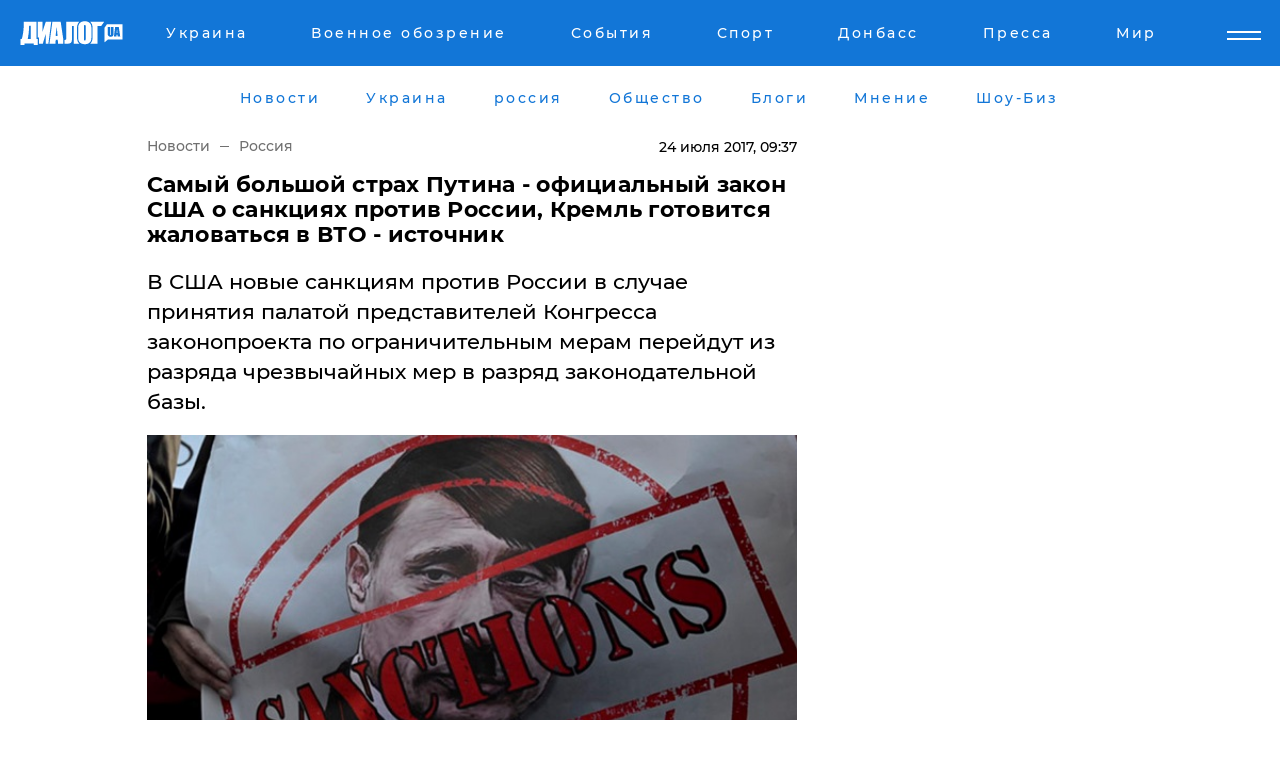

--- FILE ---
content_type: text/html; charset=UTF-8
request_url: https://www.dialog.ua/news/125603_1500877457
body_size: 10250
content:
<!DOCTYPE html>
<html xmlns="http://www.w3.org/1999/xhtml" dir="ltr" lang="ru" xmlns:og="http://ogp.me/ns#">
<head>
    <meta http-equiv="Content-Type" content="text/html; charset=utf-8" />
    <meta name="viewport" content="width=device-width, initial-scale=1">

    <title>Самый большой страх Путина - официальный закон США о санкциях против России, Кремль готовится жаловаться в ВТО - источник - | Диалог.UA</title>
    <meta name="description" content="В США новые санкциям против России в случае принятия палатой представителей Конгресса законопроекта по ограничительным мерам перейдут из разряда чрезвычайных мер в разряд законодательной базы.">
    <meta name="keywords" content=", сша, политика, россия, путин, украина, переговоры, санкции укр нет, последние новости дня">
    <link rel="canonical" href="https://www.dialog.ua/news/125603_1500877457"/>
    
                        <link rel="amphtml" href="https://www.dialog.ua/news/125603_1500877457/amp">
            
     <meta http-equiv="x-dns-prefetch-control" content="on">
 <link rel="dns-prefetch" href="//google-analytics.com">
 <link rel="dns-prefetch" href="//connect.facebook.net">
 <link rel="dns-prefetch" href="//securepubads.g.doubleclick.net">
 <link rel="preconnect" href="//securepubads.g.doubleclick.net">
 <link rel="dns-prefetch" href="//cm.g.doubleclick.net">
 <link rel="preconnect" href="//cm.g.doubleclick.net">
 <link rel="dns-prefetch" href="//counter.yadro.ru">
 <link rel="dns-prefetch" href="//www.googletagmanager.com/">
 <link rel='dns-prefetch' href='https://ajax.googleapis.com'/>
    <meta name='yandex-verification' content='7fdab9f0679cc6c0'/>

    <!-- news_keywords (only for news/index) -->
            <meta name="news_keywords" content=", сша, политика, россия, путин, украина, переговоры, санкции укр нет, последние новости дня">
    
    <meta name="author" content="Dialog.ua">
    <link rel="shortcut icon" href="/favicon.ico">

            <link rel="stylesheet" href="/css/style.min.css?ver=12" type="text/css">
    
    <style>
        /** =================== MONTSERRAT =================== **/

        /** Montserrat Thin **/
        @font-face {
            font-family: "Montserrat";
            font-display: swap;
            font-weight: 100;
            font-style: normal;
            src: url("/css/fonts/Montserrat-Thin.woff2") format("woff2"),
            url("/css/fonts/Montserrat-Thin.woff") format("woff");
        }

        /** Montserrat Thin-Italic **/
        @font-face {
            font-family: "Montserrat";
            font-display: swap;
            font-weight: 100;
            font-style: italic;
            src: url("/css/fonts/Montserrat-ThinItalic.woff2") format("woff2"),
            url("/css/fonts/Montserrat-ThinItalic.woff") format("woff");
        }

        /** Montserrat Light **/
        @font-face {
            font-family: "Montserrat";
            font-display: swap;
            font-weight: 300;
            font-style: normal;
            src: url("/css/fonts/Montserrat-Light.woff2") format("woff2"),
            url("/css/fonts/Montserrat-Light.woff") format("woff");
        }

        /** Montserrat Light-Italic **/
        @font-face {
            font-family: "Montserrat";
            font-display: swap;
            font-weight: 300;
            font-style: italic;
            src: url("/css/fonts/Montserrat-LightItalic.woff2") format("woff2"),
            url("/css/fonts/Montserrat-LightItalic.woff") format("woff");
        }


        /** Montserrat Medium **/
        @font-face {
            font-family: "Montserrat";
            font-display: swap;
            font-weight: 500;
            font-style: normal;
            src: url("/css/fonts/Montserrat-Medium.woff2") format("woff2"),
            url("/css/fonts/Montserrat-Medium.woff") format("woff");
        }

        /** Montserrat Bold **/
        @font-face {
            font-family: "Montserrat";
            font-display: swap;
            font-weight: 600;
            font-style: normal;
            src: url("/css/fonts/Montserrat-Bold.woff2") format("woff2"),
            url("/css/fonts/Montserrat-Bold.woff") format("woff");
        }

        /** Montserrat ExtraBold **/
        @font-face {
            font-family: "Montserrat";
            font-display: swap;
            font-weight: 800;
            font-style: normal;
            src: url("/css/fonts/Montserrat-ExtraBold.woff2") format("woff2"),
            url("/css/fonts/Montserrat-ExtraBold.woff") format("woff");
        }
    </style>

    <!-- og meta -->
    <!-- Facebook Meta -->
    <meta property="fb:app_id" content="1010365385685044" />
    <meta property="og:url" content="https://www.dialog.ua/news/125603_1500877457?locale=ru" />
    <meta property="og:site_name" content="Диалог.UA" />
    <meta property="og:title" content='Самый большой страх Путина - официальный закон США о санкциях против России, Кремль готовится жаловаться в ВТО - источник' />
    <meta property="og:type" content="article">
    <meta property="og:description" content='В США новые санкциям против России в случае принятия палатой представителей Конгресса законопроекта по ограничительным мерам перейдут из разряда чрезвычайных мер в разряд законодательной базы.' />
    <meta property="og:image" content="https://www.dialog.ua/images/news/47b7327e81026baad6aa2b6f5d423171.jpg" />
            <meta property="og:image:width" content="610" />
        <meta property="og:image:height" content="385" />
    <!-- Twitter Meta -->
<meta name="twitter:card" content="summary_large_image">
<meta name="twitter:site" content="@Dialog_UA">
<meta name="twitter:creator" content="@Dialog_UA">
<meta name="twitter:title" content="Самый большой страх Путина - официальный закон США о санкциях против России, Кремль готовится жаловаться в ВТО - источник">
<meta name="twitter:description" content="В США новые санкциям против России в случае принятия палатой представителей Конгресса законопроекта по ограничительным мерам перейдут из разряда чрезвычайных мер в разряд законодательной базы.">
<meta name="twitter:image" content="https://www.dialog.ua/images/news/47b7327e81026baad6aa2b6f5d423171.jpg">
<meta name="twitter:domain" content="www.dialog.ua>">    <meta name="google-site-verification" content="jZKJrW_rC4oKR50hCSQ9LFM1XjJbWaQQnPgLYvrSx00" />

    <!-- Google tag (gtag.js) -->
    <script async src="https://www.googletagmanager.com/gtag/js?id=G-HJDW518ZWK" type="672aae660edeb01dfb5ca8e3-text/javascript"></script>
    <script type="672aae660edeb01dfb5ca8e3-text/javascript">
      window.dataLayer = window.dataLayer || [];
      function gtag(){dataLayer.push(arguments);}
      gtag('js', new Date());

      gtag('config', 'G-HJDW518ZWK');
    </script>
    
    <link rel="manifest" href="/manifest.json">

    <link rel="alternate" hreflang="ru" href="https://www.dialog.ua/news/125603_1500877457?locale=ru" />
    
    <link rel="apple-touch-icon" href="/img/apple-touch-icon.png">

    </head>
<body>
<div class="overlay"></div>

<div class="header_contn">
    <header class="sticky">
        <div class="container">
            <div class="header-content">
                <div class="header-logo">

                    
                    
                    <a href="https://www.dialog.ua" class="logo">
                        <img src="/css/images/logo.svg" class="logo-main" alt="" width="103" height="24">
                    </a>
                </div>

                <nav>
                    <div class="nav-menu">
                        <ul class="main-menu">
                                                                <li><a href="https://www.dialog.ua/ukraine"><span>Украина</span></a></li>
                                                                    <li><a href="https://www.dialog.ua/war"><span>Военное обозрение</span></a></li>
                                                                    <li><a href="https://daily.dialog.ua/"><span>События</span></a></li>
                                                                    <li><a href="https://sport.dialog.ua/"><span>Спорт</span></a></li>
                                                                    <li><a href="https://www.dialog.ua/tag/274"><span>Донбасс</span></a></li>
                                                                    <li><a href="https://www.dialog.ua/press-release"><span>Пресса</span></a></li>
                                                                    <li><a href="https://www.dialog.ua/world"><span>Мир</span></a></li>
                                                        </ul>
                    </div>

                    <span class="mask"></span>
                </nav>

            </div>
    </div>
    <!-- выпадающее меню -->
    <div class="mobile-nav-wrap" role="navigation">
        <div class="mobile-header-nav ">

            <div class="menu-content">

                <div class="mobile-menu-head">

                    <a class="mobile-menu-head__close" href="#">
                        <img src="/css/images/menu-close.svg" alt="">
                    </a>

                    <span class="mobile-menu-head__logo"><a href=""> <img src="/css/images/logo.svg" alt=""></a></span>

                    <div class="language-selection__mob-menu"><a href="">UA</a></div>
                </div>

                
                <div class="menu-column">
                                                                                <span class="menu-column__title">Главная</span>
                                        <ul>

                                                    <li><a href="https://www.dialog.ua/news"><span>Все новости</span></a></li>
                                                    <li><a href="https://www.dialog.ua/russia"><span>россия</span></a></li>
                                                    <li><a href="https://www.dialog.ua/world"><span>Мир</span></a></li>
                                                    <li><a href="https://www.dialog.ua/war"><span>Военное обозрение</span></a></li>
                                                    <li><a href="https://www.dialog.ua/science"><span>Наука и Техника</span></a></li>
                                                    <li><a href="https://www.dialog.ua/business"><span>Экономика</span></a></li>
                                                    <li><a href="https://www.dialog.ua/opinion"><span>Мнение</span></a></li>
                                                    <li><a href="https://www.dialog.ua/blogs"><span>Блоги</span></a></li>
                                                    <li><a href="https://www.dialog.ua/press-release"><span>Пресса</span></a></li>
                                                    <li><a href="https://showbiz.dialog.ua/"><span>Шоу-биз</span></a></li>
                                                    <li><a href="https://www.dialog.ua/health"><span>Здоровье</span></a></li>
                                                    <li><a href="https://www.dialog.ua/ukraine"><span>Украина</span></a></li>
                                                    <li><a href="https://sport.dialog.ua/"><span>Спорт</span></a></li>
                                                    <li><a href="https://www.dialog.ua/culture"><span>Культура</span></a></li>
                                                    <li><a href="https://www.dialog.ua/tag/304"><span>Беларусь</span></a></li>
                                            </ul>
                                    </div>
                
                <div class="menu-column">
                                        <span class="menu-column__title">Города</span>
                                        <ul>

                                                    <li><a href="https://www.dialog.ua/tag/18"><span>Донецк</span></a></li>
                                                    <li><a href="https://www.dialog.ua/tag/28"><span>Луганск</span></a></li>
                                                    <li><a href="https://www.dialog.ua/tag/23"><span>Киев</span></a></li>
                                                    <li><a href="https://www.dialog.ua/tag/29"><span>Харьков</span></a></li>
                                                    <li><a href="https://www.dialog.ua/tag/30"><span>Днепр</span></a></li>
                                                    <li><a href="https://www.dialog.ua/tag/34"><span>Львов</span></a></li>
                                                    <li><a href="https://www.dialog.ua/tag/33"><span>Одесса</span></a></li>
                                            </ul>
                                    </div>
                
                <div class="menu-column">
                                        <span class="menu-column__title">Война на Донбассе и в Крыму</span>
                                        <ul>

                                                    <li><a href="https://www.dialog.ua/tag/154"><span>"ДНР"</span></a></li>
                                                    <li><a href="https://www.dialog.ua/tag/156"><span>"ЛНР"</span></a></li>
                                                    <li><a href="https://www.dialog.ua/tag/2"><span>Оккупация Крыма</span></a></li>
                                                    <li><a href="https://www.dialog.ua/tag/27"><span>Новости Крыма</span></a></li>
                                                    <li><a href="https://www.dialog.ua/tag/274"><span>Донбасс</span></a></li>
                                                    <li><a href="https://www.dialog.ua/tag/116"><span>Армия Украины</span></a></li>
                                            </ul>
                                    </div>
                
                <div class="menu-column">
                                        <span class="menu-column__title">Лайф стайл</span>
                                        <ul>

                                                    <li><a href="https://www.dialog.ua/health"><span>Здоровье</span></a></li>
                                                    <li><a href="https://www.dialog.ua/donation.html"><span>Помощь проекту</span></a></li>
                                                    <li><a href="https://life.dialog.ua/"><span>Стиль Диалога</span></a></li>
                                                    <li><a href="https://showbiz.dialog.ua/"><span>Шоу-биз</span></a></li>
                                                    <li><a href="https://www.dialog.ua/culture"><span>Культура</span></a></li>
                                                    <li><a href="https://news.dialog.ua/"><span>Общество</span></a></li>
                                            </ul>
                                    </div>
                
                <div class="menu-column">
                                        <span class="menu-column__title">Преса</span>
                                        <ul>

                                                    <li><a href="https://www.dialog.ua/press-release"><span>Преса</span></a></li>
                                            </ul>
                                    </div>
                
                <div class="menu-column">
                                        <span class="menu-column__title">Авторское</span>
                                        <ul>

                                                    <li><a href="https://www.dialog.ua/opinion"><span>Мнение</span></a></li>
                                                    <li><a href="https://www.dialog.ua/blogs"><span>Блоги</span></a></li>
                                                    <li><a href="https://www.dialog.ua/tag/63"><span>ИноСМИ</span></a></li>
                                            </ul>
                                    </div>
                
            </div>

        </div>
    </div>

    
        <a class="mobile-menu-toggle js-toggle-menu hamburger-menu button" href="#">
            <span class="menu-item menu-item-1"></span>
            <span class="menu-item"></span>
        </a>

        <div class="language-selection language-selection--mobile">
            <a href="/ukr">
                UA            </a>
        </div>
    </header>
</div>


    <!-- MAIN PART -->
<main class="">
    <div class="container">

        <div class="top-content-menu">
            <div class="top-content-menu__nav">
                <ul>
                                                <li><a href="https://www.dialog.ua/news"><span>Новости</span></a></li>
                                                    <li><a href="https://www.dialog.ua/ukraine"><span>Украина</span></a></li>
                                                    <li><a href="https://www.dialog.ua/russia"><span>россия</span></a></li>
                                                    <li><a href="https://news.dialog.ua"><span>Общество</span></a></li>
                                                    <li><a href="https://www.dialog.ua/blogs"><span>Блоги</span></a></li>
                                                    <li><a href="https://www.dialog.ua/opinion"><span>Мнение</span></a></li>
                                                    <li><a href="https://showbiz.dialog.ua/"><span>Шоу-Биз</span></a></li>
                                        </ul>
            </div>

            <span class="mask"></span>
        </div>

        <div class="section-content section_news">

            
    <div class="main-content news_main_content">
        <div class="content content--new-inner news_content_blok  news_innner">



            
                
            
            <!-- update news button -->
            <div class="new-head">
                <script type="application/ld+json">
    {
        "@context": "http://schema.org",
        "@type": "NewsArticle",
        "mainEntityOfPage":{
            "@type":"WebPage",
            "@id":"https://www.dialog.ua/news/125603_1500877457?locale=ru"
        },
        "headline": "Самый большой страх Путина - официальный закон США о санкциях против России, Кремль готовится жаловаться в ВТО - источник",
                 "image": {
            "@type": "ImageObject",
            "representativeOfPage": "true",
            "url": "https://www.dialog.ua/images/news/47b7327e81026baad6aa2b6f5d423171.jpg",
            "width": 610,
            "height": 385        },
                    "datePublished": "2017-07-24T09:37:17+03:00",
                 "dateModified": "2017-07-24T12:21:33+03:00",
        
                "author": {
            "@type": "Organization",
            "name": "Dialog.ua"
        },
            
        "publisher": {
                "@type": "Organization",
                "name": "Dialog.ua",
                "logo": {
                    "@type": "ImageObject",
                    "url": "https://www.dialog.ua/img/publisher_logo.jpg",
                    "width": 309,
                    "height": 148
                }
            },

        "description": "В США новые санкциям против России в случае принятия палатой представителей Конгресса законопроекта по ограничительным мерам перейдут из разряда чрезвычайных мер в разряд законодательной базы.",
        "articleBody": "Директор Института права и развития НИУ ВШЭ Алексей Иванов прокомментировал решение США о введении новых санкций против России.&quot;До сих пор ключевые американские санкции вводились через указы президента, теперь же это будет закон, то есть санкции институционализированы&quot;, – отметил он.Также он считает, что Кремля сможет подать иск о недобросовестном ограничении торговли в ВТО.&quot;В то же время есть и существенный минус: даже после исчезновения исходных условий для введения санкций закон может быть сохранен, если это отвечает экономическим интересам США&quot;, – подвел итог Иванов.Напомним,&amp;nbsp;появилось решение Трампа о новых санкциях против России, судя по которому ничего хорошего Путина не ждет.",
        "keywords": "сша, политика, россия, путин, украина, переговоры, санкции"
        }

</script>
                
<script type="application/ld+json">
    {
        "@context": "http://schema.org",
        "@type": "BreadcrumbList",
        "itemListElement": [
            {
                "@type": "ListItem",
                "position": 1,
                "item": {
                    "@id": "https://www.dialog.ua",
                    "name": "Главная"
                }
            },
            {
                "@type": "ListItem",
                "position": 2,
                "item": {
                    "@id": "https://www.dialog.ua/russia",
                    "name": "Россия"
                }
            }
        ]
    }
</script>

                
                    <div class="breadcrumbs">
                        <a href="https://www.dialog.ua">
                            Новости                        </a>
                        <span class="sep"></span>
                        <a href="/russia">Россия</a>
                    </div>

                

                
                <span class="new-head__date">
                    24 июля 2017, 09:37                </span>
            </div>

            
            <div class="new-inner inner_news">

                <h1>Самый большой страх Путина - официальный закон США о санкциях против России, Кремль готовится жаловаться в ВТО - источник</h1>

                <p class="preview">В США новые санкциям против России в случае принятия палатой представителей Конгресса законопроекта по ограничительным мерам перейдут из разряда чрезвычайных мер в разряд законодательной базы.</p>

                <p><img src="https://www.dialog.ua/images/news/47b7327e81026baad6aa2b6f5d423171.jpg" alt="Самый большой страх Путина - официальный закон США о санкциях против России, Кремль готовится жаловаться в ВТО - источник" /></p>
                
                        <div class="banner banner--news align-center align-center" style="">
        <script async src="https://pagead2.googlesyndication.com/pagead/js/adsbygoogle.js?client=ca-pub-3695032019363550" crossorigin="anonymous" type="672aae660edeb01dfb5ca8e3-text/javascript"></script>
<!-- Под фото новость Десктоп -->
<ins class="adsbygoogle"
     style="display:block"
     data-ad-client="ca-pub-3695032019363550"
     data-ad-slot="1996806517"
     data-ad-format="auto"
     data-full-width-responsive="true"></ins>
<script type="672aae660edeb01dfb5ca8e3-text/javascript">
     (adsbygoogle = window.adsbygoogle || []).push({});
</script>    </div>
                
                

                                                    
                
                <p>Директор Института права и развития НИУ ВШЭ Алексей Иванов прокомментировал решение США о введении новых санкций против России.</p><p>"До сих пор ключевые американские санкции вводились через указы президента, теперь же это будет закон, то есть санкции институционализированы", – отметил он.</p>        <div class="news-content-ad align-center" style="">
        <script async src="https://pagead2.googlesyndication.com/pagead/js/adsbygoogle.js?client=ca-pub-3695032019363550" crossorigin="anonymous" type="672aae660edeb01dfb5ca8e3-text/javascript"></script>
<!-- В тело новости проверка Диалог -->
<ins class="adsbygoogle"
     style="display:block"
     data-ad-client="ca-pub-3695032019363550"
     data-ad-slot="7403794482"
     data-ad-format="auto"
     data-full-width-responsive="true"></ins>
<script type="672aae660edeb01dfb5ca8e3-text/javascript">
     (adsbygoogle = window.adsbygoogle || []).push({});
</script>    </div>
<p>Также он считает, что Кремля сможет подать иск о недобросовестном ограничении торговли в ВТО.</p><p>"В то же время есть и существенный минус: даже после исчезновения исходных условий для введения санкций закон может быть сохранен, если это отвечает экономическим интересам США", – подвел итог Иванов.</p><p>Напомним,&nbsp;<a href="https://www.dialog.ua/news/125572_1500828450">появилось решение Трампа о новых санкциях против России, судя по которому ничего хорошего Путина не ждет.</a></p>
                                                                </div>

                            <div class="tags">
                                            <a target="_blank" href="https://www.dialog.ua/tag/67">Владимир Путин</a>                                            <a target="_blank" href="https://www.dialog.ua/tag/71">США</a>                                            <a target="_blank" href="https://www.dialog.ua/tag/219">Политика</a>                                            <a target="_blank" href="https://www.dialog.ua/tag/227">Общество</a>                                            <a target="_blank" href="https://www.dialog.ua/tag/255">Санкции в отношении России</a>                                            <a target="_blank" href="https://www.dialog.ua/tag/329">Экономика</a>                                    </div>
            
            <div class="share">
                <div class="socials">
                    <button class="open-comments mobile-hide">+ Добавить Комментарий</button>
                    <div class="shareaholic-canvas" data-app="share_buttons" data-app-id="26969635"></div>
                </div>
            </div>

            
            
                        <div class="banner mobile-hide align-center" style="width: 650px;">
        <!-- Вниз новости НВ Дизайн Диалог Декстоп -->
<ins class="adsbygoogle"
     style="display:block"
     data-ad-client="ca-pub-3660307541539783"
     data-ad-slot="3521732345"
     data-ad-format="auto"
     data-full-width-responsive="true"></ins>
<script type="672aae660edeb01dfb5ca8e3-text/javascript">
     (adsbygoogle = window.adsbygoogle || []).push({});
</script>    </div>
                
            



            
                            <h2 class="margin-small"><a href="https://www.dialog.ua/news">Последние новости</a></h2>
<div class="news last-news">
    
        <div class="new-item">
            <p>
                <a href="https://www.dialog.ua/war/327377_1768854243"><strong>В Генштабе подтвердили тройной удар ВСУ по России: горели нефтебаза, НПЗ и склад беспилотников</strong></a>                            </p>
            <span class="new-item__time">06:45</span>
        </div>

    
        <div class="new-item">
            <p>
                <a href="https://www.dialog.ua/war/327379_1768854681">​Зеленский провел встречу с Малюком и послал сигнал Москве: "Продолжаем подготовку"</a>                            </p>
            <span class="new-item__time">22:31</span>
        </div>

    
        <div class="new-item">
            <p>
                <a href="https://www.dialog.ua/world/327376_1768853597">​Еще один шаг от Москвы: Молдова запускает окончательный выход из СНГ</a>                            </p>
            <span class="new-item__time">22:25</span>
        </div>

    
        <div class="new-item">
            <p>
                <a href="https://www.dialog.ua/opinion/327375_1768853292">Левин заявил, что США не только заберут под свой контроль Гренландию, но и "прицелятся выше"</a>                <span class="new-item__icon"><img src="/css/images/video-icon.svg" class="video-icon" alt=""></span>            </p>
            <span class="new-item__time">22:21</span>
        </div>

    
        <div class="new-item">
            <p>
                <a href="https://www.dialog.ua/ukraine/327374_1768852754">В Украине будет создан "антидроновый купол" – Федоров раскрыл его задачи</a>                            </p>
            <span class="new-item__time">22:15</span>
        </div>

    
        <div class="new-item">
            <p>
                <a href="https://www.dialog.ua/war/327373_1768851376">Россияне создали маневренный "Солнцепек 2.0", назвав его "Мальвина-М": видео испытаний</a>                            </p>
            <span class="new-item__time">21:46</span>
        </div>

    
        <div class="new-item">
            <p>
                <a href="https://www.dialog.ua/russia/327372_1768850851">В РФ массово возвращают 30-летние законсервированные самолеты – СВР</a>                            </p>
            <span class="new-item__time">21:37</span>
        </div>

    
        <div class="new-item">
            <p>
                <a href="https://www.dialog.ua/war/327371_1768847371">Билет в один конец: армия РФ продолжает гнать солдат по газовой трубе в Купянск</a>                            </p>
            <span class="new-item__time">20:52</span>
        </div>

    
        <div class="new-item">
            <p>
                <a href="https://www.dialog.ua/opinion/327370_1768845430">Яковина назвал того, кто "нашептал на ухо" Трампу идею захватить Гренландию: "Тогда бы мы уже праздновали успех""</a>                <span class="new-item__icon"><img src="/css/images/video-icon.svg" class="video-icon" alt=""></span>            </p>
            <span class="new-item__time">20:10</span>
        </div>

    
        <div class="new-item">
            <p>
                <a href="https://www.dialog.ua/russia/327369_1768844746">Пропагандистка РФ передумала "брать" Одессу и восхвалила Путина за провал</a>                            </p>
            <span class="new-item__time">19:56</span>
        </div>

    
        <div class="new-item">
            <p>
                <a href="https://www.dialog.ua/business/327368_1768843099"><strong>​Российский бюджет ушел в рекордный минус: война подорвала финансовую систему РФ</strong></a>                            </p>
            <span class="new-item__time">19:27</span>
        </div>

    
        <div class="new-item">
            <p>
                <a href="https://www.dialog.ua/world/327367_1768842686">Китайцев становится меньше, зафиксирован демографический антирекорд – Financial Times</a>                            </p>
            <span class="new-item__time">19:24</span>
        </div>

    
        <div class="new-item">
            <p>
                <a href="https://news.dialog.ua/327362_1768838124">​Как выжить в многоэтажке без света, воды и тепла: 7 лайфхаков по опыту прифронтовых городов</a>                            </p>
            <span class="new-item__time">19:11</span>
        </div>

    
        <div class="new-item">
            <p>
                <a href="https://www.dialog.ua/world/327366_1768841773">​Европе следует сосредоточиться на войне РФ против Украины, а не на Гренландии - Трамп</a>                            </p>
            <span class="new-item__time">19:08</span>
        </div>

    
        <div class="new-item">
            <p>
                <a href="https://www.dialog.ua/war/327365_1768840555">Дроны, ПВО и контроль поля боя: о чем говорили Зеленский и новый министр обороны</a>                            </p>
            <span class="new-item__time">18:44</span>
        </div>

    
        <div class="new-item">
            <p>
                <a href="https://www.dialog.ua/war/327364_1768839164">Россия не сможет запускать ракеты по Украине с моря – в ВМС назвали причину</a>                            </p>
            <span class="new-item__time">18:28</span>
        </div>

    
        <div class="new-item">
            <p>
                <a href="https://www.dialog.ua/war/327363_1768838811">​"Визиты вежливости" от "Мадяра": СБС за 3 дня вынесли С-300, М-1991 и железную дорогу оккупантов</a>                <span class="new-item__icon"><img src="/css/images/video-icon.svg" class="video-icon" alt=""></span>            </p>
            <span class="new-item__time">18:14</span>
        </div>

    
        <div class="new-item">
            <p>
                <a href="https://www.dialog.ua/business/327361_1768838021"><strong>Нефтегазовые доходы РФ обвалились до пятилетнего минимума – Reuters</strong></a>                            </p>
            <span class="new-item__time">18:05</span>
        </div>

    
        <div class="new-item">
            <p>
                <a href="https://showbiz.dialog.ua/327360_1768837179">"Мое тело не товар", - певица Альоша разоблачила шантажиста после слива интимного видео</a>                            </p>
            <span class="new-item__time">17:50</span>
        </div>

    
        <div class="new-item">
            <p>
                <a href="https://news.dialog.ua/327359_1768836752">Простейший совет, как сохранить тепло в доме: эксперт показал лайфхак с пленкой и окнами</a>                            </p>
            <span class="new-item__time">17:42</span>
        </div>

    


</div>

<div class="show-more  show-more--margin show-more--large show-more--last-categories active_more">
    <a href="#">Смотреть ещё</a>
</div>
<form class="load_more_data">
    <input type="hidden" name="offset" value="40">
    <input type="hidden" name="limit" value="8">
    <input type="hidden" name="location" value="1" >
    <input type="hidden" name="locale" value="ru" >
    
        </form>

            

            
                
            

        </div>

        <aside>


            
                        <div class="banner align-center" style="width: 300px;">
        <script async src="https://pagead2.googlesyndication.com/pagead/js/adsbygoogle.js" type="672aae660edeb01dfb5ca8e3-text/javascript"></script>
<!-- Правая колонка проверка 300 Диалог -->
<ins class="adsbygoogle"
     style="display:block"
     data-ad-client="ca-pub-3660307541539783"
     data-ad-slot="4092939786"
     data-ad-format="auto"
     data-full-width-responsive="true"></ins>
<script type="672aae660edeb01dfb5ca8e3-text/javascript">
     (adsbygoogle = window.adsbygoogle || []).push({});
</script>    </div>

            
            <h2><a href="https://www.dialog.ua">Главные новости</a></h2>

            <div class="side-news">

                
                <div class="new-side-item">
    <p><a href="https://www.dialog.ua/world/327348_1768830404">​Гренландия стала красной линией: в Европе задумались о новом военном союзе с Украиной – Politico</a></p>
</div>
                                <div class="new-side-item">
            <p><a href="https://www.dialog.ua/war/327377_1768854243">В Генштабе подтвердили тройной удар ВСУ по России: горели нефтебаза, НПЗ и склад беспилотников</a></p>
        </div>
            <div class="new-side-item">
            <p><a href="https://www.dialog.ua/war/327371_1768847371">Билет в один конец: армия РФ продолжает гнать солдат по газовой трубе в Купянск</a></p>
        </div>
            <div class="new-side-item">
            <p><a href="https://www.dialog.ua/russia/327369_1768844746">Пропагандистка РФ передумала "брать" Одессу и восхвалила Путина за провал</a></p>
        </div>
            <div class="new-side-item">
            <p><a href="https://www.dialog.ua/business/327368_1768843099">​Российский бюджет ушел в рекордный минус: война подорвала финансовую систему РФ</a></p>
        </div>
            <div class="new-side-item">
            <p><a href="https://www.dialog.ua/world/327367_1768842686">Китайцев становится меньше, зафиксирован демографический антирекорд – Financial Times</a></p>
        </div>
            <div class="new-side-item">
            <p><a href="https://www.dialog.ua/world/327366_1768841773">​Европе следует сосредоточиться на войне РФ против Украины, а не на Гренландии - Трамп</a></p>
        </div>
            <div class="new-side-item">
            <p><a href="https://www.dialog.ua/war/327365_1768840555">Дроны, ПВО и контроль поля боя: о чем говорили Зеленский и новый министр обороны</a></p>
        </div>
            <div class="new-side-item">
            <p><a href="https://www.dialog.ua/war/327364_1768839164">Россия не сможет запускать ракеты по Украине с моря – в ВМС назвали причину</a></p>
        </div>
    
                            </div>

            
                        <div class="banner align-center" style="">
        <script async src="https://pagead2.googlesyndication.com/pagead/js/adsbygoogle.js?client=ca-pub-3695032019363550" crossorigin="anonymous" type="672aae660edeb01dfb5ca8e3-text/javascript"></script>
<!-- Мобильный низ новости Диалог -->
<ins class="adsbygoogle"
     style="display:block"
     data-ad-client="ca-pub-3695032019363550"
     data-ad-slot="4039264547"
     data-ad-format="auto"
     data-full-width-responsive="true"></ins>
<script type="672aae660edeb01dfb5ca8e3-text/javascript">
     (adsbygoogle = window.adsbygoogle || []).push({});
</script>    </div>

            



                        <h2>Мнения</h2>

<div class="opinions users-side">

                <div class="user-item">
                                        <a href="https://www.dialog.ua/person/Yigal_Levin" class="user-item__head">
                                            <span class="user-item__avatar">
                            <img width="42px" height="42px" data-src="/images/person/c3dcdf44c92418327cb9434c552edcc1.jpg" src="" />                        </span>
                                        <span class="user-item__name">
                                            <span>Игаль Левин</span>
                                            <span><p>Военный аналитик,&nbsp;офицер Армии обороны Израиля&nbsp;</p></span></span>
                </a>
            
            <p>

                                    <a href="https://www.dialog.ua/opinion/327375_1768853292"><span>Левин заявил, что США не только заберут под свой контроль Гренландию, но и "прицелятся выше"</span></a>
                
            </p>

        </div>
            <div class="user-item">
                                        <a href="https://www.dialog.ua/person/Yakovina_Ivan" class="user-item__head">
                                            <span class="user-item__avatar">
                            <img width="42px" height="42px" data-src="/images/person/ad119c43ef5d43142bca020a9f7d994a.jpg" src="" />                        </span>
                                        <span class="user-item__name">
                                            <span>Иван Яковина</span>
                                            <span><p>Журналист-международник и политический обозреватель</p></span></span>
                </a>
            
            <p>

                                    <a href="https://www.dialog.ua/opinion/327370_1768845430"><span>Яковина назвал того, кто "нашептал на ухо" Трампу идею захватить Гренландию: "Тогда бы мы уже праздновали успех""</span></a>
                
            </p>

        </div>
            <div class="user-item">
                                        <a href="https://www.dialog.ua/person/Vitaly_Portnikov" class="user-item__head">
                                            <span class="user-item__avatar">
                            <img width="42px" height="42px" data-src="/images/person/4d859ef024bad660d7632e1e8c15b808.jpg" src="" />                        </span>
                                        <span class="user-item__name">
                                            <span>Виталий Портников</span>
                                            <span><p>Украинский журналист, писатель и публицист</p></span></span>
                </a>
            
            <p>

                                    <a href="https://www.dialog.ua/opinion/327358_1768835700"><span>Портников объяснил, какие конкретные действия спасут украинцев от перспективы стать "бездомными"</span></a>
                
            </p>

        </div>
    </div>

<div class="show-more show-more--left show-more--margin">
    <a href="https://www.dialog.ua/opinion">Смотреть ещё</a>
</div>


<h2>Блоги</h2>

<div class="blogs users-side">
                <div class="user-item">
                            <a href="https://www.dialog.ua/person/Yurii_Shvets" class="user-item__head">
                                            <span class="user-item__avatar">
                            <img width="42px" height="42px" data-src="/images/person/1e2f8d91edbeac4b9be094576524e19b.jpg" src="" />                        </span>
                                        <span class="user-item__name">
                                            <span>Юрий Швец</span>
                                            <span><p>Экономический и военный аналитик</p></span></span>
                </a>
                        <p>
                                    <a href="https://www.dialog.ua/blogs/327329_1768813108"><span>Швец назвал условие, выполнение которого определит, какая страна победит в войне: "Именно они..."</span></a>
                
            </p>
        </div>
            <div class="user-item">
                            <a href="https://www.dialog.ua/person/Mikhail_Sheitelman" class="user-item__head">
                                            <span class="user-item__avatar">
                            <img width="42px" height="42px" data-src="/images/person/4e5b75a66cc212ca59ba65873c412575.jpg" src="" />                        </span>
                                        <span class="user-item__name">
                                            <span>Михаил Шейтельман</span>
                                            <span><p>Политолог, писатель</p></span></span>
                </a>
                        <p>
                                    <a href="https://www.dialog.ua/blogs/327324_1768772474"><span>Шейтельман заявил, что не существует способа закончить войну, и озвучил единственный выход для Украины </span></a>
                
            </p>
        </div>
            <div class="user-item">
                            <a href="https://www.dialog.ua/person/Oleg_Zhdanov" class="user-item__head">
                                            <span class="user-item__avatar">
                            <img width="42px" height="42px" data-src="/images/person/c99f12aba18f2d5cd35454758b5361e8.jpg" src="" />                        </span>
                                        <span class="user-item__name">
                                            <span>Олег Жданов</span>
                                            <span><p>Военный эксперт,&nbsp;полковник запаса, блогер</p></span></span>
                </a>
                        <p>
                                    <a href="https://www.dialog.ua/blogs/327281_1768674050"><span>Жданов анонсировал событие, которое может спровоцировать развал Российской Федерации: "Может стать триггером..."</span></a>
                
            </p>
        </div>
    </div>
<div class="show-more show-more--left show-more--margin">
    <a href="https://www.dialog.ua/blogs">Смотреть ещё</a>
</div>
            
            
                
            

        </aside>


    </div>
</div>

    </div>

    

    <div class="container">
        <div class="bottom-menu">
            <div class="bottom-menu__left">
                <span class="dialog-logo">
                    <img width="113px" height="26px" data-src="/css/images/logo-dark.svg" src="" />                </span>
                <span class="copy">© 2026, Диалог.ua<br>Все права защищены. </span>
            </div>
            <div class="bottom-menu__ul">
                <ul>
                    <li class="dialog-logo--show">
                        <img width="113px" height="20px" data-src="/css/images/logo-dark.svg" src="" />                    </li>
                                            <li><a href="https://www.dialog.ua/news"><span>Новости</span></a></li>
                                            <li><a href="https://www.dialog.ua/ukraine"><span>Украина</span></a></li>
                                            <li><a href="https://www.dialog.ua/russia"><span>россия</span></a></li>
                                            <li><a href="https://news.dialog.ua"><span>Общество</span></a></li>
                                            <li><a href="https://www.dialog.ua/blogs"><span>Блоги</span></a></li>
                                            <li><a href="https://www.dialog.ua/opinion"><span>Мнение</span></a></li>
                                            <li><a href="https://showbiz.dialog.ua/"><span>Шоу-Биз</span></a></li>
                                            <li><a href="https://www.dialog.ua/press-release"><span>Пресса</span></a></li>
                                            <li><a href="https://www.dialog.ua/world"><span>Мир</span></a></li>
                                            <li><a href="https://www.dialog.ua/business"><span>Экономика</span></a></li>
                                            <li><a href="https://www.dialog.ua/war"><span>Военное Обозрение</span></a></li>
                                            <li><a href="https://life.dialog.ua/"><span>Стиль</span></a></li>
                                            <li><a href="https://www.dialog.ua/tag/274"><span>Новости Донбасса</span></a></li>
                                            <li><a href="https://sport.dialog.ua/"><span>Спорт</span></a></li>
                                            <li><a href="https://dialog.ua/tag/71"><span>США</span></a></li>
                                            <li><a href="https://showbiz.dialog.ua"><span>Шоубиз</span></a></li>
                                    </ul>
            </div>
        </div>
    </div>
</main>



<!-- FOOTER -->
<footer>
    <div class="container">
        <div class="footer-content">

            <ul class="footer-menu">
                <li><a href="https://www.dialog.ua/about.html">О проекте</a></li>
                <li><a href="https://www.dialog.ua/editorial.html">Редакция</a></li>
                <li><a href="https://www.dialog.ua/contacts.html">Контакты</a></li>
                <li><a href="https://www.dialog.ua/adv.html">Реклама</a></li>
                <li><a href="https://www.dialog.ua/credits.html">Персональные данные</a></li>
                <li><a href="https://www.dialog.ua/privacypolicy.html">Защита персональных данных</a></li>

            </ul>
            <span class="footer-text">Использование материалов разрешается при условии ссылки (для интернет-изданий - гиперссылки) на "<a href="https://www.dialog.ua">Диалог.ua</a>" не ниже третьего абзаца.</span>
            <span class="copy">
                    © 2026, <span>Диалог.ua.</span> Все права защищены.                </span>
        </div>

    </div>
</footer>

<!-- <div class="cookie-policy">
    <p class="cookie-policy-title">Про использование cookies</p>
    <p class="cookie-policy-text">Продолжая просматривать www.dialog.ua вы подтверждаете, что ознакомились с Правилами
        пользования сайтом и соглашаетесь на использование файлов cookies</p>
    <div class="cookie-policy-buttons">
        <a href="https://www.dialog.ua/privacypolicy.html" class="cookie-info-link ">Про файлы cookies</a>
        <button class="cookie-accept-btn">Соглашаюсь</button>
    </div>
    <button class="close-btn"></button>
</div> -->

<script defer src="/js/jquery-3.2.1.min.js" type="672aae660edeb01dfb5ca8e3-text/javascript"></script>

<script async type="672aae660edeb01dfb5ca8e3-text/javascript">
    var scripts = document.getElementsByTagName('script');
    var script = scripts[scripts.length - 1];

    if (document.body.clientWidth >= 1024) {
        setTimeout(function () {
            script.outerHTML += '<script src="/js/desktop-scripts.js"></sc' + 'ript>';
        }, 500);
    } else {
        setTimeout(function () {
            script.outerHTML += '<script src="/js/mobile-scripts.js"></sc' + 'ript>';
        }, 500);
    }
</script>
<script defer src="/js/scripts.js?ver=5" type="672aae660edeb01dfb5ca8e3-text/javascript"></script>

<script type="672aae660edeb01dfb5ca8e3-text/javascript">

    function buildScript(src, attributes) {
        var script = document.createElement('script');
        script.src = src;
        for (key in attributes) {
            script[key] = attributes[key];
        }
        document.body.appendChild(script);
    }

    function downloadJSAtOnload() {
                (function () {
            var script = document.createElement('script');
            script.src = "https://pagead2.googlesyndication.com/pagead/js/adsbygoogle.js";
                        script.async = true;
                        document.body.appendChild(script);
        })();
        
        
                buildScript("https://platform.twitter.com/widgets.js", {async: true});
        buildScript("//www.instagram.com/embed.js", {async: true});
                /*buildScript("//dsms0mj1bbhn4.cloudfront.net/assets/pub/shareaholic.js",
            { async:true,
              "data-shr-siteid": "9a6d8903fd66a0407e4ed9a92f28cdcd",
              "data-cfasync": false,
            }
            );*/


        
    }

    if (window.addEventListener)
        window.addEventListener("load", downloadJSAtOnload, false);
    else if (window.attachEvent)
        window.attachEvent("onload", downloadJSAtOnload);
    else window.onload = downloadJSAtOnload;
</script>

    <script type="text/javascript" data-cfasync="false" src="//dsms0mj1bbhn4.cloudfront.net/assets/pub/shareaholic.js"
            data-shr-siteid="9a6d8903fd66a0407e4ed9a92f28cdcd" async="async"></script>


<script src="/cdn-cgi/scripts/7d0fa10a/cloudflare-static/rocket-loader.min.js" data-cf-settings="672aae660edeb01dfb5ca8e3-|49" defer></script><script defer src="https://static.cloudflareinsights.com/beacon.min.js/vcd15cbe7772f49c399c6a5babf22c1241717689176015" integrity="sha512-ZpsOmlRQV6y907TI0dKBHq9Md29nnaEIPlkf84rnaERnq6zvWvPUqr2ft8M1aS28oN72PdrCzSjY4U6VaAw1EQ==" data-cf-beacon='{"rayId":"9c0bfa33ecabd937","version":"2025.9.1","serverTiming":{"name":{"cfExtPri":true,"cfEdge":true,"cfOrigin":true,"cfL4":true,"cfSpeedBrain":true,"cfCacheStatus":true}},"token":"1fc2a877def342f8a2006fcbd93f5ff5","b":1}' crossorigin="anonymous"></script>
</body>

</html>


--- FILE ---
content_type: text/html; charset=utf-8
request_url: https://www.google.com/recaptcha/api2/aframe
body_size: 266
content:
<!DOCTYPE HTML><html><head><meta http-equiv="content-type" content="text/html; charset=UTF-8"></head><body><script nonce="sj7_ap767sO2hk6e8tUZxA">/** Anti-fraud and anti-abuse applications only. See google.com/recaptcha */ try{var clients={'sodar':'https://pagead2.googlesyndication.com/pagead/sodar?'};window.addEventListener("message",function(a){try{if(a.source===window.parent){var b=JSON.parse(a.data);var c=clients[b['id']];if(c){var d=document.createElement('img');d.src=c+b['params']+'&rc='+(localStorage.getItem("rc::a")?sessionStorage.getItem("rc::b"):"");window.document.body.appendChild(d);sessionStorage.setItem("rc::e",parseInt(sessionStorage.getItem("rc::e")||0)+1);localStorage.setItem("rc::h",'1768884925525');}}}catch(b){}});window.parent.postMessage("_grecaptcha_ready", "*");}catch(b){}</script></body></html>